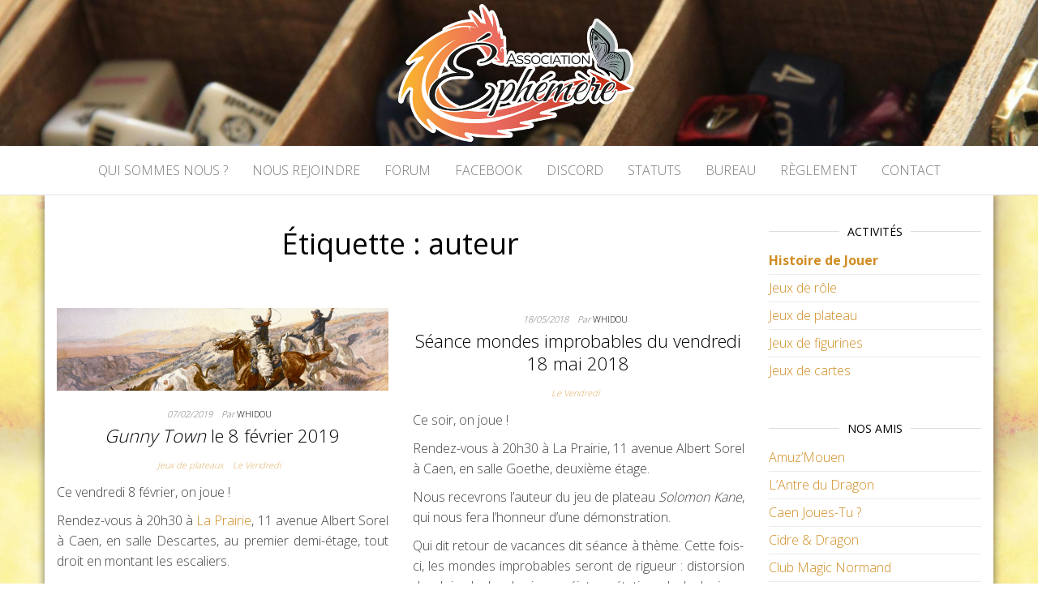

--- FILE ---
content_type: text/html; charset=UTF-8
request_url: https://www.association-ephemere.org/tag/auteur
body_size: 13145
content:
<!DOCTYPE html>
<html lang="fr-FR">
	<head>
		<meta http-equiv="content-type" content="text/html; charset=UTF-8" />
		<meta http-equiv="X-UA-Compatible" content="IE=edge">
		<meta name="viewport" content="width=device-width, initial-scale=1">
		<link rel="pingback" href="https://www.association-ephemere.org/xmlrpc.php" />
		<title>auteur &#8211; Association Éphémère</title>
<meta name='robots' content='max-image-preview:large' />
<link rel='dns-prefetch' href='//www.association-ephemere.org' />
<link rel='dns-prefetch' href='//fonts.googleapis.com' />
<link rel="alternate" type="application/rss+xml" title="Association Éphémère &raquo; Flux" href="https://www.association-ephemere.org/feed" />
<link rel="alternate" type="application/rss+xml" title="Association Éphémère &raquo; Flux des commentaires" href="https://www.association-ephemere.org/comments/feed" />
<link rel="alternate" type="application/rss+xml" title="Association Éphémère &raquo; Flux de l’étiquette auteur" href="https://www.association-ephemere.org/tag/auteur/feed" />
<style id='wp-img-auto-sizes-contain-inline-css' type='text/css'>
img:is([sizes=auto i],[sizes^="auto," i]){contain-intrinsic-size:3000px 1500px}
/*# sourceURL=wp-img-auto-sizes-contain-inline-css */
</style>
<style id='wp-emoji-styles-inline-css' type='text/css'>

	img.wp-smiley, img.emoji {
		display: inline !important;
		border: none !important;
		box-shadow: none !important;
		height: 1em !important;
		width: 1em !important;
		margin: 0 0.07em !important;
		vertical-align: -0.1em !important;
		background: none !important;
		padding: 0 !important;
	}
/*# sourceURL=wp-emoji-styles-inline-css */
</style>
<style id='wp-block-library-inline-css' type='text/css'>
:root{--wp-block-synced-color:#7a00df;--wp-block-synced-color--rgb:122,0,223;--wp-bound-block-color:var(--wp-block-synced-color);--wp-editor-canvas-background:#ddd;--wp-admin-theme-color:#007cba;--wp-admin-theme-color--rgb:0,124,186;--wp-admin-theme-color-darker-10:#006ba1;--wp-admin-theme-color-darker-10--rgb:0,107,160.5;--wp-admin-theme-color-darker-20:#005a87;--wp-admin-theme-color-darker-20--rgb:0,90,135;--wp-admin-border-width-focus:2px}@media (min-resolution:192dpi){:root{--wp-admin-border-width-focus:1.5px}}.wp-element-button{cursor:pointer}:root .has-very-light-gray-background-color{background-color:#eee}:root .has-very-dark-gray-background-color{background-color:#313131}:root .has-very-light-gray-color{color:#eee}:root .has-very-dark-gray-color{color:#313131}:root .has-vivid-green-cyan-to-vivid-cyan-blue-gradient-background{background:linear-gradient(135deg,#00d084,#0693e3)}:root .has-purple-crush-gradient-background{background:linear-gradient(135deg,#34e2e4,#4721fb 50%,#ab1dfe)}:root .has-hazy-dawn-gradient-background{background:linear-gradient(135deg,#faaca8,#dad0ec)}:root .has-subdued-olive-gradient-background{background:linear-gradient(135deg,#fafae1,#67a671)}:root .has-atomic-cream-gradient-background{background:linear-gradient(135deg,#fdd79a,#004a59)}:root .has-nightshade-gradient-background{background:linear-gradient(135deg,#330968,#31cdcf)}:root .has-midnight-gradient-background{background:linear-gradient(135deg,#020381,#2874fc)}:root{--wp--preset--font-size--normal:16px;--wp--preset--font-size--huge:42px}.has-regular-font-size{font-size:1em}.has-larger-font-size{font-size:2.625em}.has-normal-font-size{font-size:var(--wp--preset--font-size--normal)}.has-huge-font-size{font-size:var(--wp--preset--font-size--huge)}.has-text-align-center{text-align:center}.has-text-align-left{text-align:left}.has-text-align-right{text-align:right}.has-fit-text{white-space:nowrap!important}#end-resizable-editor-section{display:none}.aligncenter{clear:both}.items-justified-left{justify-content:flex-start}.items-justified-center{justify-content:center}.items-justified-right{justify-content:flex-end}.items-justified-space-between{justify-content:space-between}.screen-reader-text{border:0;clip-path:inset(50%);height:1px;margin:-1px;overflow:hidden;padding:0;position:absolute;width:1px;word-wrap:normal!important}.screen-reader-text:focus{background-color:#ddd;clip-path:none;color:#444;display:block;font-size:1em;height:auto;left:5px;line-height:normal;padding:15px 23px 14px;text-decoration:none;top:5px;width:auto;z-index:100000}html :where(.has-border-color){border-style:solid}html :where([style*=border-top-color]){border-top-style:solid}html :where([style*=border-right-color]){border-right-style:solid}html :where([style*=border-bottom-color]){border-bottom-style:solid}html :where([style*=border-left-color]){border-left-style:solid}html :where([style*=border-width]){border-style:solid}html :where([style*=border-top-width]){border-top-style:solid}html :where([style*=border-right-width]){border-right-style:solid}html :where([style*=border-bottom-width]){border-bottom-style:solid}html :where([style*=border-left-width]){border-left-style:solid}html :where(img[class*=wp-image-]){height:auto;max-width:100%}:where(figure){margin:0 0 1em}html :where(.is-position-sticky){--wp-admin--admin-bar--position-offset:var(--wp-admin--admin-bar--height,0px)}@media screen and (max-width:600px){html :where(.is-position-sticky){--wp-admin--admin-bar--position-offset:0px}}

/*# sourceURL=wp-block-library-inline-css */
</style><style id='global-styles-inline-css' type='text/css'>
:root{--wp--preset--aspect-ratio--square: 1;--wp--preset--aspect-ratio--4-3: 4/3;--wp--preset--aspect-ratio--3-4: 3/4;--wp--preset--aspect-ratio--3-2: 3/2;--wp--preset--aspect-ratio--2-3: 2/3;--wp--preset--aspect-ratio--16-9: 16/9;--wp--preset--aspect-ratio--9-16: 9/16;--wp--preset--color--black: #000000;--wp--preset--color--cyan-bluish-gray: #abb8c3;--wp--preset--color--white: #ffffff;--wp--preset--color--pale-pink: #f78da7;--wp--preset--color--vivid-red: #cf2e2e;--wp--preset--color--luminous-vivid-orange: #ff6900;--wp--preset--color--luminous-vivid-amber: #fcb900;--wp--preset--color--light-green-cyan: #7bdcb5;--wp--preset--color--vivid-green-cyan: #00d084;--wp--preset--color--pale-cyan-blue: #8ed1fc;--wp--preset--color--vivid-cyan-blue: #0693e3;--wp--preset--color--vivid-purple: #9b51e0;--wp--preset--gradient--vivid-cyan-blue-to-vivid-purple: linear-gradient(135deg,rgb(6,147,227) 0%,rgb(155,81,224) 100%);--wp--preset--gradient--light-green-cyan-to-vivid-green-cyan: linear-gradient(135deg,rgb(122,220,180) 0%,rgb(0,208,130) 100%);--wp--preset--gradient--luminous-vivid-amber-to-luminous-vivid-orange: linear-gradient(135deg,rgb(252,185,0) 0%,rgb(255,105,0) 100%);--wp--preset--gradient--luminous-vivid-orange-to-vivid-red: linear-gradient(135deg,rgb(255,105,0) 0%,rgb(207,46,46) 100%);--wp--preset--gradient--very-light-gray-to-cyan-bluish-gray: linear-gradient(135deg,rgb(238,238,238) 0%,rgb(169,184,195) 100%);--wp--preset--gradient--cool-to-warm-spectrum: linear-gradient(135deg,rgb(74,234,220) 0%,rgb(151,120,209) 20%,rgb(207,42,186) 40%,rgb(238,44,130) 60%,rgb(251,105,98) 80%,rgb(254,248,76) 100%);--wp--preset--gradient--blush-light-purple: linear-gradient(135deg,rgb(255,206,236) 0%,rgb(152,150,240) 100%);--wp--preset--gradient--blush-bordeaux: linear-gradient(135deg,rgb(254,205,165) 0%,rgb(254,45,45) 50%,rgb(107,0,62) 100%);--wp--preset--gradient--luminous-dusk: linear-gradient(135deg,rgb(255,203,112) 0%,rgb(199,81,192) 50%,rgb(65,88,208) 100%);--wp--preset--gradient--pale-ocean: linear-gradient(135deg,rgb(255,245,203) 0%,rgb(182,227,212) 50%,rgb(51,167,181) 100%);--wp--preset--gradient--electric-grass: linear-gradient(135deg,rgb(202,248,128) 0%,rgb(113,206,126) 100%);--wp--preset--gradient--midnight: linear-gradient(135deg,rgb(2,3,129) 0%,rgb(40,116,252) 100%);--wp--preset--font-size--small: 13px;--wp--preset--font-size--medium: 20px;--wp--preset--font-size--large: 36px;--wp--preset--font-size--x-large: 42px;--wp--preset--spacing--20: 0.44rem;--wp--preset--spacing--30: 0.67rem;--wp--preset--spacing--40: 1rem;--wp--preset--spacing--50: 1.5rem;--wp--preset--spacing--60: 2.25rem;--wp--preset--spacing--70: 3.38rem;--wp--preset--spacing--80: 5.06rem;--wp--preset--shadow--natural: 6px 6px 9px rgba(0, 0, 0, 0.2);--wp--preset--shadow--deep: 12px 12px 50px rgba(0, 0, 0, 0.4);--wp--preset--shadow--sharp: 6px 6px 0px rgba(0, 0, 0, 0.2);--wp--preset--shadow--outlined: 6px 6px 0px -3px rgb(255, 255, 255), 6px 6px rgb(0, 0, 0);--wp--preset--shadow--crisp: 6px 6px 0px rgb(0, 0, 0);}:where(.is-layout-flex){gap: 0.5em;}:where(.is-layout-grid){gap: 0.5em;}body .is-layout-flex{display: flex;}.is-layout-flex{flex-wrap: wrap;align-items: center;}.is-layout-flex > :is(*, div){margin: 0;}body .is-layout-grid{display: grid;}.is-layout-grid > :is(*, div){margin: 0;}:where(.wp-block-columns.is-layout-flex){gap: 2em;}:where(.wp-block-columns.is-layout-grid){gap: 2em;}:where(.wp-block-post-template.is-layout-flex){gap: 1.25em;}:where(.wp-block-post-template.is-layout-grid){gap: 1.25em;}.has-black-color{color: var(--wp--preset--color--black) !important;}.has-cyan-bluish-gray-color{color: var(--wp--preset--color--cyan-bluish-gray) !important;}.has-white-color{color: var(--wp--preset--color--white) !important;}.has-pale-pink-color{color: var(--wp--preset--color--pale-pink) !important;}.has-vivid-red-color{color: var(--wp--preset--color--vivid-red) !important;}.has-luminous-vivid-orange-color{color: var(--wp--preset--color--luminous-vivid-orange) !important;}.has-luminous-vivid-amber-color{color: var(--wp--preset--color--luminous-vivid-amber) !important;}.has-light-green-cyan-color{color: var(--wp--preset--color--light-green-cyan) !important;}.has-vivid-green-cyan-color{color: var(--wp--preset--color--vivid-green-cyan) !important;}.has-pale-cyan-blue-color{color: var(--wp--preset--color--pale-cyan-blue) !important;}.has-vivid-cyan-blue-color{color: var(--wp--preset--color--vivid-cyan-blue) !important;}.has-vivid-purple-color{color: var(--wp--preset--color--vivid-purple) !important;}.has-black-background-color{background-color: var(--wp--preset--color--black) !important;}.has-cyan-bluish-gray-background-color{background-color: var(--wp--preset--color--cyan-bluish-gray) !important;}.has-white-background-color{background-color: var(--wp--preset--color--white) !important;}.has-pale-pink-background-color{background-color: var(--wp--preset--color--pale-pink) !important;}.has-vivid-red-background-color{background-color: var(--wp--preset--color--vivid-red) !important;}.has-luminous-vivid-orange-background-color{background-color: var(--wp--preset--color--luminous-vivid-orange) !important;}.has-luminous-vivid-amber-background-color{background-color: var(--wp--preset--color--luminous-vivid-amber) !important;}.has-light-green-cyan-background-color{background-color: var(--wp--preset--color--light-green-cyan) !important;}.has-vivid-green-cyan-background-color{background-color: var(--wp--preset--color--vivid-green-cyan) !important;}.has-pale-cyan-blue-background-color{background-color: var(--wp--preset--color--pale-cyan-blue) !important;}.has-vivid-cyan-blue-background-color{background-color: var(--wp--preset--color--vivid-cyan-blue) !important;}.has-vivid-purple-background-color{background-color: var(--wp--preset--color--vivid-purple) !important;}.has-black-border-color{border-color: var(--wp--preset--color--black) !important;}.has-cyan-bluish-gray-border-color{border-color: var(--wp--preset--color--cyan-bluish-gray) !important;}.has-white-border-color{border-color: var(--wp--preset--color--white) !important;}.has-pale-pink-border-color{border-color: var(--wp--preset--color--pale-pink) !important;}.has-vivid-red-border-color{border-color: var(--wp--preset--color--vivid-red) !important;}.has-luminous-vivid-orange-border-color{border-color: var(--wp--preset--color--luminous-vivid-orange) !important;}.has-luminous-vivid-amber-border-color{border-color: var(--wp--preset--color--luminous-vivid-amber) !important;}.has-light-green-cyan-border-color{border-color: var(--wp--preset--color--light-green-cyan) !important;}.has-vivid-green-cyan-border-color{border-color: var(--wp--preset--color--vivid-green-cyan) !important;}.has-pale-cyan-blue-border-color{border-color: var(--wp--preset--color--pale-cyan-blue) !important;}.has-vivid-cyan-blue-border-color{border-color: var(--wp--preset--color--vivid-cyan-blue) !important;}.has-vivid-purple-border-color{border-color: var(--wp--preset--color--vivid-purple) !important;}.has-vivid-cyan-blue-to-vivid-purple-gradient-background{background: var(--wp--preset--gradient--vivid-cyan-blue-to-vivid-purple) !important;}.has-light-green-cyan-to-vivid-green-cyan-gradient-background{background: var(--wp--preset--gradient--light-green-cyan-to-vivid-green-cyan) !important;}.has-luminous-vivid-amber-to-luminous-vivid-orange-gradient-background{background: var(--wp--preset--gradient--luminous-vivid-amber-to-luminous-vivid-orange) !important;}.has-luminous-vivid-orange-to-vivid-red-gradient-background{background: var(--wp--preset--gradient--luminous-vivid-orange-to-vivid-red) !important;}.has-very-light-gray-to-cyan-bluish-gray-gradient-background{background: var(--wp--preset--gradient--very-light-gray-to-cyan-bluish-gray) !important;}.has-cool-to-warm-spectrum-gradient-background{background: var(--wp--preset--gradient--cool-to-warm-spectrum) !important;}.has-blush-light-purple-gradient-background{background: var(--wp--preset--gradient--blush-light-purple) !important;}.has-blush-bordeaux-gradient-background{background: var(--wp--preset--gradient--blush-bordeaux) !important;}.has-luminous-dusk-gradient-background{background: var(--wp--preset--gradient--luminous-dusk) !important;}.has-pale-ocean-gradient-background{background: var(--wp--preset--gradient--pale-ocean) !important;}.has-electric-grass-gradient-background{background: var(--wp--preset--gradient--electric-grass) !important;}.has-midnight-gradient-background{background: var(--wp--preset--gradient--midnight) !important;}.has-small-font-size{font-size: var(--wp--preset--font-size--small) !important;}.has-medium-font-size{font-size: var(--wp--preset--font-size--medium) !important;}.has-large-font-size{font-size: var(--wp--preset--font-size--large) !important;}.has-x-large-font-size{font-size: var(--wp--preset--font-size--x-large) !important;}
/*# sourceURL=global-styles-inline-css */
</style>

<style id='classic-theme-styles-inline-css' type='text/css'>
/*! This file is auto-generated */
.wp-block-button__link{color:#fff;background-color:#32373c;border-radius:9999px;box-shadow:none;text-decoration:none;padding:calc(.667em + 2px) calc(1.333em + 2px);font-size:1.125em}.wp-block-file__button{background:#32373c;color:#fff;text-decoration:none}
/*# sourceURL=/wp-includes/css/classic-themes.min.css */
</style>
<link rel='stylesheet' id='master-blog-fonts-css' href='https://fonts.googleapis.com/css?family=Open+Sans%3A300%2C400%2C700&#038;subset=latin-ext' type='text/css' media='all' />
<link rel='stylesheet' id='bootstrap-css' href='https://www.association-ephemere.org/wp-content/themes/master-blog/css/bootstrap.css?ver=3.3.7' type='text/css' media='all' />
<link rel='stylesheet' id='master-blog-stylesheet-css' href='https://www.association-ephemere.org/wp-content/themes/master-eph/style.css?ver=1.0.5' type='text/css' media='all' />
<link rel='stylesheet' id='font-awesome-css' href='https://www.association-ephemere.org/wp-content/themes/master-blog/css/font-awesome.min.css?ver=4.7.0' type='text/css' media='all' />
<script type="text/javascript" src="https://www.association-ephemere.org/wp-includes/js/jquery/jquery.min.js?ver=3.7.1" id="jquery-core-js"></script>
<script type="text/javascript" src="https://www.association-ephemere.org/wp-includes/js/jquery/jquery-migrate.min.js?ver=3.4.1" id="jquery-migrate-js"></script>
<link rel="https://api.w.org/" href="https://www.association-ephemere.org/wp-json/" /><link rel="alternate" title="JSON" type="application/json" href="https://www.association-ephemere.org/wp-json/wp/v2/tags/98" /><link rel="EditURI" type="application/rsd+xml" title="RSD" href="https://www.association-ephemere.org/xmlrpc.php?rsd" />
<meta name="generator" content="WordPress 6.9" />
<meta name="cdp-version" content="1.5.0" />	<style id="twentyseventeen-custom-header-styles" type="text/css">
			.site-title,
		.site-description {
			position: absolute;
			clip: rect(1px, 1px, 1px, 1px);
		}
		</style>
	<style type="text/css" id="custom-background-css">
body.custom-background { background-image: url("https://www.association-ephemere.org/wp-content/uploads/fond.jpg"); background-position: center center; background-size: cover; background-repeat: no-repeat; background-attachment: fixed; }
</style>
	<link rel="icon" href="https://www.association-ephemere.org/wp-content/uploads/cropped-favicon-1-32x32.png" sizes="32x32" />
<link rel="icon" href="https://www.association-ephemere.org/wp-content/uploads/cropped-favicon-1-192x192.png" sizes="192x192" />
<link rel="apple-touch-icon" href="https://www.association-ephemere.org/wp-content/uploads/cropped-favicon-1-180x180.png" />
<meta name="msapplication-TileImage" content="https://www.association-ephemere.org/wp-content/uploads/cropped-favicon-1-270x270.png" />
		<style type="text/css" id="wp-custom-css">
			.footer-credits-text {
	padding: 0;
	margin: 0;
}

.elementor-widget .elementor-icon-list-item a {
	display:inline;
}

	.tribe-events-widget-events-list__header {
	font-size: 18px;
	position: relative;
	width: 100%;
	clear: both;
	margin-top: 10px;
	margin-bottom: 0;
	text-transform: uppercase;
	display: inline-block;
	text-align: center;
	padding: 0;
}

.tribe-events-widget-events-list__header-title {
	font-size: 14px;
	float: none;
	padding: 10px !important;
	margin: 0;
	font-style: normal;
	display: inline-block;
	background-color: #fff;
	position: relative;
	z-index: 2;
	line-height: normal;
	word-wrap: break-word;
	color: #000;
	box-sizing: border-box;
	text-transform: uppercase;
	text-align: center;
}

.tribe-events-widget-events-list__header::after {
  content: '';
  position: absolute;
  right: 0;
  bottom: 50%;
  height: 1px;
  background-color: #dddddd;
  left: 0;
	box-sizing: border-box;
	font-size: 18px;
	text-transform: uppercase;
	text-align: center;
}

.tribe-events-widget-events-list__event-title {
	font-size: 1em;
}		</style>
			</head>
	<body id="blog" class="archive tag tag-auteur tag-98 custom-background wp-custom-logo wp-theme-master-blog wp-child-theme-master-eph">
        		<div class="site-header container-fluid" style="background-image: url(https://www.association-ephemere.org/wp-content/uploads/test_banner_nologo-1.jpg)">
	<div class="custom-header container" >
			<div class="site-heading text-center">
        				<div class="site-branding-logo">
					<a href="https://www.association-ephemere.org/" class="custom-logo-link" rel="home"><img width="378" height="180" src="https://www.association-ephemere.org/wp-content/uploads/cropped-logo-180.png" class="custom-logo" alt="Association Éphémère" decoding="async" fetchpriority="high" srcset="https://www.association-ephemere.org/wp-content/uploads/cropped-logo-180.png 378w, https://www.association-ephemere.org/wp-content/uploads/cropped-logo-180-300x143.png 300w" sizes="(max-width: 378px) 100vw, 378px" /></a>				</div>
				<div class="site-branding-text">
											<p class="site-title"><a href="https://www.association-ephemere.org/" rel="home">Association Éphémère</a></p>
					
											<p class="site-description">
							Association de jeux de rôle et de stratégie à Caen						</p>
									</div><!-- .site-branding-text -->
        			</div>
	</div>
</div>
 
<div class="main-menu">
	<nav id="site-navigation" class="navbar navbar-default navbar-center">     
		<div class="container">   
			<div class="navbar-header">
									<div id="main-menu-panel" class="open-panel" data-panel="main-menu-panel">
						<span></span>
						<span></span>
						<span></span>
					</div>
							</div>
			<div class="menu-container"><ul id="menu-association" class="nav navbar-nav"><li id="menu-item-121" class="menu-item menu-item-type-post_type menu-item-object-page menu-item-121"><a title="Qui sommes nous ?" href="https://www.association-ephemere.org/qui-sommes-nous">Qui sommes nous ?</a></li>
<li id="menu-item-120" class="menu-item menu-item-type-post_type menu-item-object-page menu-item-120"><a title="Nous rejoindre" href="https://www.association-ephemere.org/nous-rejoindre">Nous rejoindre</a></li>
<li id="menu-item-1246" class="menu-item menu-item-type-custom menu-item-object-custom menu-item-1246"><a title="Forum" href="https://forum.association-ephemere.org/">Forum</a></li>
<li id="menu-item-1416" class="menu-item menu-item-type-custom menu-item-object-custom menu-item-1416"><a title="Facebook" href="https://www.facebook.com/Association-Eph%C3%A9m%C3%A8re-109035731636/">Facebook</a></li>
<li id="menu-item-4114" class="menu-item menu-item-type-custom menu-item-object-custom menu-item-4114"><a title="Discord" href="https://discord.gg/aS7TZcUDkF">Discord</a></li>
<li id="menu-item-119" class="menu-item menu-item-type-post_type menu-item-object-page menu-item-119"><a title="Statuts" href="https://www.association-ephemere.org/statuts">Statuts</a></li>
<li id="menu-item-118" class="menu-item menu-item-type-post_type menu-item-object-page menu-item-118"><a title="Bureau" href="https://www.association-ephemere.org/bureau">Bureau</a></li>
<li id="menu-item-1866" class="menu-item menu-item-type-post_type menu-item-object-page menu-item-1866"><a title="Règlement" href="https://www.association-ephemere.org/reglement-interieur">Règlement</a></li>
<li id="menu-item-1415" class="menu-item menu-item-type-post_type menu-item-object-page menu-item-1415"><a title="Contact" href="https://www.association-ephemere.org/contact">Contact</a></li>
</ul></div>		</div>
			</nav> 
</div>
 

<div class="container main-container" role="main">
	<div class="page-area">
		
<!-- start content container -->
<div class="row">

	<div class="col-md-9">
					<header class="archive-page-header text-center">
				<h1 class="page-title">Étiquette : <span>auteur</span></h1>			</header><!-- .page-header -->
				<article class="news-item-content col-md-6">
	<div class="post-2368 post type-post status-publish format-standard has-post-thumbnail hentry category-jeux-de-plateaux category-le-vendredi tag-auteur tag-gunny-town tag-knight tag-matthieu-roussignol tag-vendredi tag-wasteland tag-white-lies">                    
		<div class="news-item text-center">
			<div class="news-text-wrap">
							<div class="news-thumb ">
				<a href="https://www.association-ephemere.org/whidou/gunny-town-le-8-fevrier-2019" title="Gunny Town le 8 février 2019">
					<img src="https://www.association-ephemere.org/wp-content/uploads/2019-02-08.png" alt="Gunny Town le 8 février 2019" />
				</a>
			</div><!-- .news-thumb -->	
		            	<span class="posted-date">
		07/02/2019	</span>
							<span class="author-meta">
							<span class="author-meta-by">Par </span>
							<a href="https://www.association-ephemere.org/author/whidou">
								Whidou							</a>
						</span>	
						<h2>
							<a href="https://www.association-ephemere.org/whidou/gunny-town-le-8-fevrier-2019">
								<em>Gunny Town</em> le 8 février 2019							</a>
						</h2>
						<div class="cat-links"><a href="https://www.association-ephemere.org/category/jeux-de-plateaux">Jeux de plateaux</a> <a href="https://www.association-ephemere.org/category/le-vendredi">Le Vendredi</a></div>						<div class="post-content">
							<p>Ce vendredi 8 février, on joue&nbsp;!</p>
<p>Rendez-vous à 20h30 à <a href="http://www.la-prairie.com/">La Prairie</a>, 11 avenue Albert Sorel à Caen, en salle Descartes, au premier demi-étage, tout droit en montant les escaliers.</p>
<p>Lors de cette séance, nous aurons le plaisir d&rsquo;accueillir Matthieu Roussignol, qui nous présentera son prochain jeu&nbsp;: <a href="https://roussignoledition.fr/gunny-town/"><em>Gunny Town</em></a>.</p>
<p>											<a href="https://roussignoledition.fr/gunny-town/" data-elementor-open-lightbox=""><br />
							<img decoding="async" width="1024" height="575" src="https://www.association-ephemere.org/wp-content/uploads/gunny_town-1024x575.png" alt="Gunny Town" srcset="https://www.association-ephemere.org/wp-content/uploads/gunny_town-1024x575.png 1024w, https://www.association-ephemere.org/wp-content/uploads/gunny_town-300x169.png 300w, https://www.association-ephemere.org/wp-content/uploads/gunny_town-768x432.png 768w, https://www.association-ephemere.org/wp-content/uploads/gunny_town-540x304.png 540w, https://www.association-ephemere.org/wp-content/uploads/gunny_town-1140x641.png 1140w, https://www.association-ephemere.org/wp-content/uploads/gunny_town.png 1276w" sizes="(max-width: 1024px) 100vw, 1024px" />								</a><br />
		Au programme cette fois-ci&nbsp;:		</p>
<ul>
<li >
										<em>Gunny Town</em>, donc, avec Matthieu&nbsp;;
									</li>
<li >
										Des espions au Mexique à <em>White Lies: U.N.I.C.O.R.N.</em> avec Whidou&nbsp;;
									</li>
<li >
										La Bretagne qui ne sera pas à <em>Wasteland</em> avec Oliv&rsquo;&nbsp;;
									</li>
<li >
										Encore (?!?) du <em>Knight</em> avec Panda&nbsp;;
									</li>
<li >
										Une pelletée de jeux de plateau&nbsp;;
									</li>
<li >
										Et on espère qu&rsquo;il y aura des propositions en plus le jour même&nbsp;!
									</li>
</ul>
<p>		Venez annoncer vos intentions de jeu sur <a href="https://forum.association-ephemere.org/viewtopic.php?f=12&#038;t=721">le fil de discussion dédié à cette séance</a>.À demain !</p>
						</div><!-- .post-content -->
				</div>
			</div><!-- .news-item -->
   </div>   
</article>
<article class="news-item-content col-md-6">
	<div class="post-1838 post type-post status-publish format-standard hentry category-le-vendredi tag-a-red-and-pleasant-land tag-auteur tag-cagouilles-castels tag-defis-fantastiques tag-dying-earth tag-h2g2 tag-mondes-improbables tag-soiree-a-theme tag-solomon-kane tag-vendredi">                    
		<div class="news-item text-center">
			<div class="news-text-wrap">
				            	<span class="posted-date">
		18/05/2018	</span>
							<span class="author-meta">
							<span class="author-meta-by">Par </span>
							<a href="https://www.association-ephemere.org/author/whidou">
								Whidou							</a>
						</span>	
						<h2>
							<a href="https://www.association-ephemere.org/whidou/seance-mondes-improbables-du-vendredi-18-mai-2018">
								Séance mondes improbables du vendredi 18 mai 2018							</a>
						</h2>
						<div class="cat-links"><a href="https://www.association-ephemere.org/category/le-vendredi">Le Vendredi</a></div>						<div class="post-content">
							<p>Ce soir, on joue&nbsp;!</p>
<p>Rendez-vous à 20h30 à La Prairie, 11 avenue Albert Sorel à Caen, en salle Goethe, deuxième étage.</p>
<p>Nous recevrons l&rsquo;auteur du jeu de plateau <em>Solomon Kane</em>, qui nous fera l&rsquo;honneur d&rsquo;une démonstration.</p>
<p>Qui dit retour de vacances dit séance à thème. Cette fois-ci, les mondes improbables seront de rigueur : distorsion des lois de la physique, réinterprétation de la logique, l&rsquo;étrange et l&rsquo;absurde régneront en maîtres&nbsp;! Au programme, donc &nbsp;:</p>
<ul>
<li>Le jeu <em>Solomon Kane</em> avec son auteur&nbsp;;</li>
<li>Des routards galactiques à <em>Dying Earth</em> avec Romain&nbsp;;</li>
<li>De l&rsquo;improbable et de l’inattendu à <em>Défis Fantastiques</em> avec Lorinellys&nbsp;;</li>
<li>Des vampires au pays des merveilles à <em>Cagouilles &#038; Castels</em> avec Whidou&nbsp;;</li>
<li>Ainsi que tout ce qui n&rsquo;a pas encore été annoncé&nbsp;!</li>
</ul>
<p><img decoding="async" src="https://www.association-ephemere.org/wp-content/uploads/30420657_208901633045513_8795729012560616074_o-300x250.jpg" alt="" width="300" height="250" class="aligncenter size-medium wp-image-1839" srcset="https://www.association-ephemere.org/wp-content/uploads/30420657_208901633045513_8795729012560616074_o-300x250.jpg 300w, https://www.association-ephemere.org/wp-content/uploads/30420657_208901633045513_8795729012560616074_o-600x499.jpg 600w, https://www.association-ephemere.org/wp-content/uploads/30420657_208901633045513_8795729012560616074_o-768x639.jpg 768w, https://www.association-ephemere.org/wp-content/uploads/30420657_208901633045513_8795729012560616074_o-1024x852.jpg 1024w, https://www.association-ephemere.org/wp-content/uploads/30420657_208901633045513_8795729012560616074_o.jpg 1800w" sizes="(max-width: 300px) 100vw, 300px" /></p>
<p>N’oubliez pas de vous manifester sur <a href="http://forum.association-ephemere.org/viewtopic.php?f=12&#038;t=527">le sujet du forum concernant cette séance</a>. À ce soir&nbsp;!</p>
						</div><!-- .post-content -->
				</div>
			</div><!-- .news-item -->
   </div>   
</article>
<article class="news-item-content col-md-6">
	<div class="post-1727 post type-post status-publish format-standard hentry category-le-vendredi tag-auteur tag-pentanova">                    
		<div class="news-item text-center">
			<div class="news-text-wrap">
				            	<span class="posted-date">
		19/11/2017	</span>
							<span class="author-meta">
							<span class="author-meta-by">Par </span>
							<a href="https://www.association-ephemere.org/author/whidou">
								Whidou							</a>
						</span>	
						<h2>
							<a href="https://www.association-ephemere.org/whidou/pentanova-le-1er-decembre">
								Pentanova le 1er décembre							</a>
						</h2>
						<div class="cat-links"><a href="https://www.association-ephemere.org/category/le-vendredi">Le Vendredi</a></div>						<div class="post-content">
							<p>Lors de la séance du vendredi 1er décembre, nous accueillerons Christophe, auteur du jeu de stratégestion médiéval-fantastique <em>Pentanova</em>. Venez donc l&rsquo;essayer avec nous&nbsp;!</p>
<p><a href="https://www.association-ephemere.org/wp-content/uploads/Pentanova-materiel02.jpg"><img decoding="async" src="https://www.association-ephemere.org/wp-content/uploads/Pentanova-materiel02-300x206.jpg" alt="Table de Pentanova" width="300" height="206" class="aligncenter size-medium wp-image-1730" srcset="https://www.association-ephemere.org/wp-content/uploads/Pentanova-materiel02-300x206.jpg 300w, https://www.association-ephemere.org/wp-content/uploads/Pentanova-materiel02-600x412.jpg 600w, https://www.association-ephemere.org/wp-content/uploads/Pentanova-materiel02-768x527.jpg 768w, https://www.association-ephemere.org/wp-content/uploads/Pentanova-materiel02-1024x703.jpg 1024w" sizes="(max-width: 300px) 100vw, 300px" /></a></p>
						</div><!-- .post-content -->
				</div>
			</div><!-- .news-item -->
   </div>   
</article>
<article class="news-item-content col-md-6">
	<div class="post-1693 post type-post status-publish format-standard hentry category-le-vendredi tag-auteur tag-conan tag-defis-fantastiques tag-kangoozxpress tag-runequest tag-starheroes tag-vendredi tag-white-lies">                    
		<div class="news-item text-center">
			<div class="news-text-wrap">
				            	<span class="posted-date">
		17/11/2017	</span>
							<span class="author-meta">
							<span class="author-meta-by">Par </span>
							<a href="https://www.association-ephemere.org/author/whidou">
								Whidou							</a>
						</span>	
						<h2>
							<a href="https://www.association-ephemere.org/whidou/seance-du-17-novembre-2017">
								Séance du 17 novembre 2017							</a>
						</h2>
						<div class="cat-links"><a href="https://www.association-ephemere.org/category/le-vendredi">Le Vendredi</a></div>						<div class="post-content">
							<p>Ce vendredi, rendez-vous à 20h30 à La Prairie, 11 avenue Albert Sorel à Caen, en salle Goethe, deuxième étage. Au programme&nbsp;:</p>
<ul>
<li>Le jeu de plateau <em>Kangoozxpress</em>, avec son auteur Sébastien Monsimier, qui nous le présentera&nbsp;;</li>
<li>L&rsquo;épisode 2 de la campagne <em>Conan</em> de Xalendar&nbsp;: <em>La vengeance de Narcissa</em>&nbsp;;</li>
<li><em>Défis Fantastique</em> avec Lorinellys&nbsp;;</li>
<li>Un spin-off de la campagne <em>Runequest</em> «&nbsp;<em>Dynajty</em>&nbsp;» de yozone&nbsp;;</li>
<li><em>StarHeroes</em> mené par panda&nbsp;;</li>
<li>Le premier épisode de la campagne ouverte <em>UNICORN</em> pour <em>White Lies</em> avec Whidou&nbsp;;</li>
<li>Et tellement plus encore&nbsp;!</li>
</ul>
<p>N’oubliez pas de vous manifester dans <a href="http://forum.association-ephemere.org/viewtopic.php?f=12&#038;t=198">le sujet du forum concernant cette séance</a>. À vendredi !</p>
						</div><!-- .post-content -->
				</div>
			</div><!-- .news-item -->
   </div>   
</article>

	</div>

		<aside id="sidebar" class="col-md-3">
    <div class="sidebar__inner">
		  <div id="nav_menu-15" class="widget widget_nav_menu"><div class="widget-title"><h3>Activités</h3></div><div class="menu-activites-container"><ul id="menu-activites" class="menu"><li id="menu-item-5105" class="menu-item menu-item-type-post_type menu-item-object-page menu-item-5105"><a href="https://www.association-ephemere.org/histoire-de-jouer"><strong>Histoire de Jouer</strong></a></li>
<li id="menu-item-110" class="menu-item menu-item-type-post_type menu-item-object-page menu-item-110"><a href="https://www.association-ephemere.org/jeux-de-role">Jeux de rôle</a></li>
<li id="menu-item-109" class="menu-item menu-item-type-post_type menu-item-object-page menu-item-109"><a href="https://www.association-ephemere.org/jeux-de-plateau">Jeux de plateau</a></li>
<li id="menu-item-111" class="menu-item menu-item-type-post_type menu-item-object-page menu-item-111"><a href="https://www.association-ephemere.org/jeux-de-figurines">Jeux de figurines</a></li>
<li id="menu-item-112" class="menu-item menu-item-type-post_type menu-item-object-page menu-item-112"><a href="https://www.association-ephemere.org/jeux-de-cartes">Jeux de cartes</a></li>
</ul></div></div><div id="nav_menu-18" class="widget widget_nav_menu"><div class="widget-title"><h3>Nos amis</h3></div><div class="menu-nos-amis-container"><ul id="menu-nos-amis" class="menu"><li id="menu-item-1478" class="menu-item menu-item-type-custom menu-item-object-custom menu-item-1478"><a href="https://www.facebook.com/Amuzmouen/?locale=fr_FR">Amuz&rsquo;Mouen</a></li>
<li id="menu-item-1479" class="menu-item menu-item-type-custom menu-item-object-custom menu-item-1479"><a href="http://www.net1901.org/association/LANTRE-DU-DRAGON,330886.html">L’Antre du Dragon</a></li>
<li id="menu-item-1480" class="menu-item menu-item-type-custom menu-item-object-custom menu-item-1480"><a href="https://caenjouestu.wordpress.com/">Caen Joues-Tu ?</a></li>
<li id="menu-item-1493" class="menu-item menu-item-type-custom menu-item-object-custom menu-item-1493"><a href="https://www.cidreetdragon.eu/">Cidre &#038; Dragon</a></li>
<li id="menu-item-4443" class="menu-item menu-item-type-custom menu-item-object-custom menu-item-4443"><a href="https://www.clubmagicnormand.com/">Club Magic Normand</a></li>
<li id="menu-item-2690" class="menu-item menu-item-type-custom menu-item-object-custom menu-item-2690"><a href="https://www.facebook.com/bayeunains/">Les Bayeunains</a></li>
<li id="menu-item-2061" class="menu-item menu-item-type-custom menu-item-object-custom menu-item-2061"><a href="http://laclac.forumactif.com/">La CLAC</a></li>
<li id="menu-item-1486" class="menu-item menu-item-type-custom menu-item-object-custom menu-item-1486"><a href="http://faimdjeux.fr/">Faim d’Jeux</a></li>
<li id="menu-item-1482" class="menu-item menu-item-type-custom menu-item-object-custom menu-item-1482"><a href="http://histoiresortilege.free.fr/">Histoire &#038; Sortilèges</a></li>
<li id="menu-item-1483" class="menu-item menu-item-type-custom menu-item-object-custom menu-item-1483"><a href="https://www.jouons-ensemble.org/">Jouons Ensemble</a></li>
<li id="menu-item-1674" class="menu-item menu-item-type-custom menu-item-object-custom menu-item-1674"><a href="http://ligue-cathim.forumactif.org/">Ligue Cathîm</a></li>
<li id="menu-item-1613" class="menu-item menu-item-type-custom menu-item-object-custom menu-item-1613"><a href="https://www.facebook.com/LLDDorganisation/">LLDD</a></li>
<li id="menu-item-1488" class="menu-item menu-item-type-custom menu-item-object-custom menu-item-1488"><a href="http://www.manafull.fr/">Manafull</a></li>
<li id="menu-item-4124" class="menu-item menu-item-type-custom menu-item-object-custom menu-item-4124"><a href="https://www.la-prairie.com/">MJC La Prairie</a></li>
<li id="menu-item-1490" class="menu-item menu-item-type-custom menu-item-object-custom menu-item-1490"><a href="http://lesrolistesrouennais.fr/">Rôlistes Rouennais</a></li>
<li id="menu-item-1489" class="menu-item menu-item-type-custom menu-item-object-custom menu-item-1489"><a href="http://semej.free.fr/">SEMEJ</a></li>
<li id="menu-item-1494" class="menu-item menu-item-type-custom menu-item-object-custom menu-item-1494"><a href="https://www.facebook.com/Yakajouer-1043418119058395/">Yakajouer</a></li>
</ul></div></div><div id="tag_cloud-4" class="widget widget_tag_cloud"><div class="widget-title"><h3>Sujets</h3></div><div class="tagcloud"><a href="https://www.association-ephemere.org/tag/age-of-sigmar" class="tag-cloud-link tag-link-119 tag-link-position-1" style="font-size: 12.921875pt;" aria-label="Age of Sigmar (19 éléments)">Age of Sigmar</a>
<a href="https://www.association-ephemere.org/tag/aventures-en-terre-du-milieu" class="tag-cloud-link tag-link-324 tag-link-position-2" style="font-size: 8pt;" aria-label="Aventures en Terre du Milieu (6 éléments)">Aventures en Terre du Milieu</a>
<a href="https://www.association-ephemere.org/tag/black-sword-hack" class="tag-cloud-link tag-link-344 tag-link-position-3" style="font-size: 9.09375pt;" aria-label="Black sword hack (8 éléments)">Black sword hack</a>
<a href="https://www.association-ephemere.org/tag/caen" class="tag-cloud-link tag-link-48 tag-link-position-4" style="font-size: 9.640625pt;" aria-label="caen (9 éléments)">caen</a>
<a href="https://www.association-ephemere.org/tag/channel-fear" class="tag-cloud-link tag-link-245 tag-link-position-5" style="font-size: 8.546875pt;" aria-label="Channel Fear (7 éléments)">Channel Fear</a>
<a href="https://www.association-ephemere.org/tag/conan" class="tag-cloud-link tag-link-40 tag-link-position-6" style="font-size: 10.84375pt;" aria-label="Conan (12 éléments)">Conan</a>
<a href="https://www.association-ephemere.org/tag/coureurs-dorages" class="tag-cloud-link tag-link-137 tag-link-position-7" style="font-size: 10.515625pt;" aria-label="Coureurs d&#039;Orages (11 éléments)">Coureurs d&#039;Orages</a>
<a href="https://www.association-ephemere.org/tag/deadlands" class="tag-cloud-link tag-link-112 tag-link-position-8" style="font-size: 8.546875pt;" aria-label="Deadlands (7 éléments)">Deadlands</a>
<a href="https://www.association-ephemere.org/tag/donjons-dragons" class="tag-cloud-link tag-link-178 tag-link-position-9" style="font-size: 14.125pt;" aria-label="Donjons &amp; Dragons (25 éléments)">Donjons &amp; Dragons</a>
<a href="https://www.association-ephemere.org/tag/donjons-et-chatons" class="tag-cloud-link tag-link-333 tag-link-position-10" style="font-size: 9.640625pt;" aria-label="Donjons et Chatons (9 éléments)">Donjons et Chatons</a>
<a href="https://www.association-ephemere.org/tag/dragon-de-poche%c2%b2" class="tag-cloud-link tag-link-39 tag-link-position-11" style="font-size: 8pt;" aria-label="Dragon de Poche² (6 éléments)">Dragon de Poche²</a>
<a href="https://www.association-ephemere.org/tag/dying-earth" class="tag-cloud-link tag-link-87 tag-link-position-12" style="font-size: 12.15625pt;" aria-label="Dying Earth (16 éléments)">Dying Earth</a>
<a href="https://www.association-ephemere.org/tag/debutants" class="tag-cloud-link tag-link-52 tag-link-position-13" style="font-size: 10.078125pt;" aria-label="débutants (10 éléments)">débutants</a>
<a href="https://www.association-ephemere.org/tag/decouverte" class="tag-cloud-link tag-link-51 tag-link-position-14" style="font-size: 11.828125pt;" aria-label="découverte (15 éléments)">découverte</a>
<a href="https://www.association-ephemere.org/tag/defis-fantastiques" class="tag-cloud-link tag-link-69 tag-link-position-15" style="font-size: 9.640625pt;" aria-label="Défis Fantastiques (9 éléments)">Défis Fantastiques</a>
<a href="https://www.association-ephemere.org/tag/factotums" class="tag-cloud-link tag-link-316 tag-link-position-16" style="font-size: 10.078125pt;" aria-label="Factotums (10 éléments)">Factotums</a>
<a href="https://www.association-ephemere.org/tag/festival" class="tag-cloud-link tag-link-31 tag-link-position-17" style="font-size: 12.15625pt;" aria-label="Festival (16 éléments)">Festival</a>
<a href="https://www.association-ephemere.org/tag/h2j" class="tag-cloud-link tag-link-116 tag-link-position-18" style="font-size: 8pt;" aria-label="H2J (6 éléments)">H2J</a>
<a href="https://www.association-ephemere.org/tag/knight" class="tag-cloud-link tag-link-127 tag-link-position-19" style="font-size: 13.578125pt;" aria-label="Knight (22 éléments)">Knight</a>
<a href="https://www.association-ephemere.org/tag/lappel-de-cthulhu" class="tag-cloud-link tag-link-83 tag-link-position-20" style="font-size: 10.515625pt;" aria-label="L&#039;Appel de Cthulhu (11 éléments)">L&#039;Appel de Cthulhu</a>
<a href="https://www.association-ephemere.org/tag/loup-garou" class="tag-cloud-link tag-link-114 tag-link-position-21" style="font-size: 8.546875pt;" aria-label="Loup-garou (7 éléments)">Loup-garou</a>
<a href="https://www.association-ephemere.org/tag/mir" class="tag-cloud-link tag-link-310 tag-link-position-22" style="font-size: 8pt;" aria-label="MIR (6 éléments)">MIR</a>
<a href="https://www.association-ephemere.org/tag/mythic-battles-pantheon" class="tag-cloud-link tag-link-110 tag-link-position-23" style="font-size: 8.546875pt;" aria-label="Mythic Battles: Pantheon (7 éléments)">Mythic Battles: Pantheon</a>
<a href="https://www.association-ephemere.org/tag/ocelo" class="tag-cloud-link tag-link-384 tag-link-position-24" style="font-size: 9.09375pt;" aria-label="Ocelo (8 éléments)">Ocelo</a>
<a href="https://www.association-ephemere.org/tag/paranoia" class="tag-cloud-link tag-link-306 tag-link-position-25" style="font-size: 8.546875pt;" aria-label="Paranoïa (7 éléments)">Paranoïa</a>
<a href="https://www.association-ephemere.org/tag/pathfinder" class="tag-cloud-link tag-link-118 tag-link-position-26" style="font-size: 12.15625pt;" aria-label="Pathfinder (16 éléments)">Pathfinder</a>
<a href="https://www.association-ephemere.org/tag/photos" class="tag-cloud-link tag-link-37 tag-link-position-27" style="font-size: 8.546875pt;" aria-label="photos (7 éléments)">photos</a>
<a href="https://www.association-ephemere.org/tag/pokemon" class="tag-cloud-link tag-link-175 tag-link-position-28" style="font-size: 10.515625pt;" aria-label="Pokémon (11 éléments)">Pokémon</a>
<a href="https://www.association-ephemere.org/tag/rentree" class="tag-cloud-link tag-link-24 tag-link-position-29" style="font-size: 8pt;" aria-label="rentrée (6 éléments)">rentrée</a>
<a href="https://www.association-ephemere.org/tag/soiree-a-theme" class="tag-cloud-link tag-link-65 tag-link-position-30" style="font-size: 9.640625pt;" aria-label="soirée à thème (9 éléments)">soirée à thème</a>
<a href="https://www.association-ephemere.org/tag/sombre" class="tag-cloud-link tag-link-62 tag-link-position-31" style="font-size: 15.328125pt;" aria-label="Sombre (32 éléments)">Sombre</a>
<a href="https://www.association-ephemere.org/tag/sortie" class="tag-cloud-link tag-link-20 tag-link-position-32" style="font-size: 14.015625pt;" aria-label="sortie (24 éléments)">sortie</a>
<a href="https://www.association-ephemere.org/tag/star-heroes" class="tag-cloud-link tag-link-143 tag-link-position-33" style="font-size: 8.546875pt;" aria-label="Star Heroes (7 éléments)">Star Heroes</a>
<a href="https://www.association-ephemere.org/tag/star-wars-aux-confins-de-lempire" class="tag-cloud-link tag-link-28 tag-link-position-34" style="font-size: 10.84375pt;" aria-label="Star Wars : Aux Confins de l&#039;Empire (12 éléments)">Star Wars : Aux Confins de l&#039;Empire</a>
<a href="https://www.association-ephemere.org/tag/seance-a-theme" class="tag-cloud-link tag-link-242 tag-link-position-35" style="font-size: 9.640625pt;" aria-label="Séance à thème (9 éléments)">Séance à thème</a>
<a href="https://www.association-ephemere.org/tag/tales-from-the-loop" class="tag-cloud-link tag-link-197 tag-link-position-36" style="font-size: 10.515625pt;" aria-label="Tales from the Loop (11 éléments)">Tales from the Loop</a>
<a href="https://www.association-ephemere.org/tag/theme" class="tag-cloud-link tag-link-179 tag-link-position-37" style="font-size: 8pt;" aria-label="thème (6 éléments)">thème</a>
<a href="https://www.association-ephemere.org/tag/vacances" class="tag-cloud-link tag-link-43 tag-link-position-38" style="font-size: 8.546875pt;" aria-label="vacances (7 éléments)">vacances</a>
<a href="https://www.association-ephemere.org/tag/vendredi" class="tag-cloud-link tag-link-23 tag-link-position-39" style="font-size: 22pt;" aria-label="vendredi (135 éléments)">vendredi</a>
<a href="https://www.association-ephemere.org/tag/vous-etes-des-gobelins" class="tag-cloud-link tag-link-91 tag-link-position-40" style="font-size: 10.078125pt;" aria-label="Vous êtes des gobelins (10 éléments)">Vous êtes des gobelins</a>
<a href="https://www.association-ephemere.org/tag/warhammer" class="tag-cloud-link tag-link-66 tag-link-position-41" style="font-size: 10.078125pt;" aria-label="Warhammer (10 éléments)">Warhammer</a>
<a href="https://www.association-ephemere.org/tag/warhammer-40k" class="tag-cloud-link tag-link-109 tag-link-position-42" style="font-size: 18.28125pt;" aria-label="Warhammer 40k (60 éléments)">Warhammer 40k</a>
<a href="https://www.association-ephemere.org/tag/wasteland" class="tag-cloud-link tag-link-88 tag-link-position-43" style="font-size: 10.84375pt;" aria-label="Wasteland (12 éléments)">Wasteland</a>
<a href="https://www.association-ephemere.org/tag/white-lies" class="tag-cloud-link tag-link-96 tag-link-position-44" style="font-size: 12.703125pt;" aria-label="White Lies (18 éléments)">White Lies</a>
<a href="https://www.association-ephemere.org/tag/evenement" class="tag-cloud-link tag-link-46 tag-link-position-45" style="font-size: 8pt;" aria-label="événement (6 éléments)">événement</a></div>
</div>    </div>
	</aside>

</div>
<!-- end content container -->

</div><!-- end main-container -->
</div><!-- end page-area -->
  				
	<div id="content-footer-section" class="container-fluid clearfix">
		<div class="container">
			<div id="text-4" class="widget widget_text col-md-3">			<div class="textwidget"></div>
		</div>		</div>	
	</div>		
 
<footer id="colophon" class="footer-credits container-fluid">
	<div class="container">
		 
	</div>	
</footer>
 
<script type="speculationrules">
{"prefetch":[{"source":"document","where":{"and":[{"href_matches":"/*"},{"not":{"href_matches":["/wp-*.php","/wp-admin/*","/wp-content/uploads/*","/wp-content/*","/wp-content/plugins/*","/wp-content/themes/master-eph/*","/wp-content/themes/master-blog/*","/*\\?(.+)"]}},{"not":{"selector_matches":"a[rel~=\"nofollow\"]"}},{"not":{"selector_matches":".no-prefetch, .no-prefetch a"}}]},"eagerness":"conservative"}]}
</script>
<script type="text/javascript" src="https://www.association-ephemere.org/wp-content/themes/master-blog/js/bootstrap.min.js?ver=3.3.7" id="bootstrap-js"></script>
<script type="text/javascript" src="https://www.association-ephemere.org/wp-content/themes/master-blog/js/customscript.js?ver=1.0.5" id="master-blog-theme-js-js"></script>
<script id="wp-emoji-settings" type="application/json">
{"baseUrl":"https://s.w.org/images/core/emoji/17.0.2/72x72/","ext":".png","svgUrl":"https://s.w.org/images/core/emoji/17.0.2/svg/","svgExt":".svg","source":{"concatemoji":"https://www.association-ephemere.org/wp-includes/js/wp-emoji-release.min.js?ver=6.9"}}
</script>
<script type="module">
/* <![CDATA[ */
/*! This file is auto-generated */
const a=JSON.parse(document.getElementById("wp-emoji-settings").textContent),o=(window._wpemojiSettings=a,"wpEmojiSettingsSupports"),s=["flag","emoji"];function i(e){try{var t={supportTests:e,timestamp:(new Date).valueOf()};sessionStorage.setItem(o,JSON.stringify(t))}catch(e){}}function c(e,t,n){e.clearRect(0,0,e.canvas.width,e.canvas.height),e.fillText(t,0,0);t=new Uint32Array(e.getImageData(0,0,e.canvas.width,e.canvas.height).data);e.clearRect(0,0,e.canvas.width,e.canvas.height),e.fillText(n,0,0);const a=new Uint32Array(e.getImageData(0,0,e.canvas.width,e.canvas.height).data);return t.every((e,t)=>e===a[t])}function p(e,t){e.clearRect(0,0,e.canvas.width,e.canvas.height),e.fillText(t,0,0);var n=e.getImageData(16,16,1,1);for(let e=0;e<n.data.length;e++)if(0!==n.data[e])return!1;return!0}function u(e,t,n,a){switch(t){case"flag":return n(e,"\ud83c\udff3\ufe0f\u200d\u26a7\ufe0f","\ud83c\udff3\ufe0f\u200b\u26a7\ufe0f")?!1:!n(e,"\ud83c\udde8\ud83c\uddf6","\ud83c\udde8\u200b\ud83c\uddf6")&&!n(e,"\ud83c\udff4\udb40\udc67\udb40\udc62\udb40\udc65\udb40\udc6e\udb40\udc67\udb40\udc7f","\ud83c\udff4\u200b\udb40\udc67\u200b\udb40\udc62\u200b\udb40\udc65\u200b\udb40\udc6e\u200b\udb40\udc67\u200b\udb40\udc7f");case"emoji":return!a(e,"\ud83e\u1fac8")}return!1}function f(e,t,n,a){let r;const o=(r="undefined"!=typeof WorkerGlobalScope&&self instanceof WorkerGlobalScope?new OffscreenCanvas(300,150):document.createElement("canvas")).getContext("2d",{willReadFrequently:!0}),s=(o.textBaseline="top",o.font="600 32px Arial",{});return e.forEach(e=>{s[e]=t(o,e,n,a)}),s}function r(e){var t=document.createElement("script");t.src=e,t.defer=!0,document.head.appendChild(t)}a.supports={everything:!0,everythingExceptFlag:!0},new Promise(t=>{let n=function(){try{var e=JSON.parse(sessionStorage.getItem(o));if("object"==typeof e&&"number"==typeof e.timestamp&&(new Date).valueOf()<e.timestamp+604800&&"object"==typeof e.supportTests)return e.supportTests}catch(e){}return null}();if(!n){if("undefined"!=typeof Worker&&"undefined"!=typeof OffscreenCanvas&&"undefined"!=typeof URL&&URL.createObjectURL&&"undefined"!=typeof Blob)try{var e="postMessage("+f.toString()+"("+[JSON.stringify(s),u.toString(),c.toString(),p.toString()].join(",")+"));",a=new Blob([e],{type:"text/javascript"});const r=new Worker(URL.createObjectURL(a),{name:"wpTestEmojiSupports"});return void(r.onmessage=e=>{i(n=e.data),r.terminate(),t(n)})}catch(e){}i(n=f(s,u,c,p))}t(n)}).then(e=>{for(const n in e)a.supports[n]=e[n],a.supports.everything=a.supports.everything&&a.supports[n],"flag"!==n&&(a.supports.everythingExceptFlag=a.supports.everythingExceptFlag&&a.supports[n]);var t;a.supports.everythingExceptFlag=a.supports.everythingExceptFlag&&!a.supports.flag,a.supports.everything||((t=a.source||{}).concatemoji?r(t.concatemoji):t.wpemoji&&t.twemoji&&(r(t.twemoji),r(t.wpemoji)))});
//# sourceURL=https://www.association-ephemere.org/wp-includes/js/wp-emoji-loader.min.js
/* ]]> */
</script>

</body>
</html>
